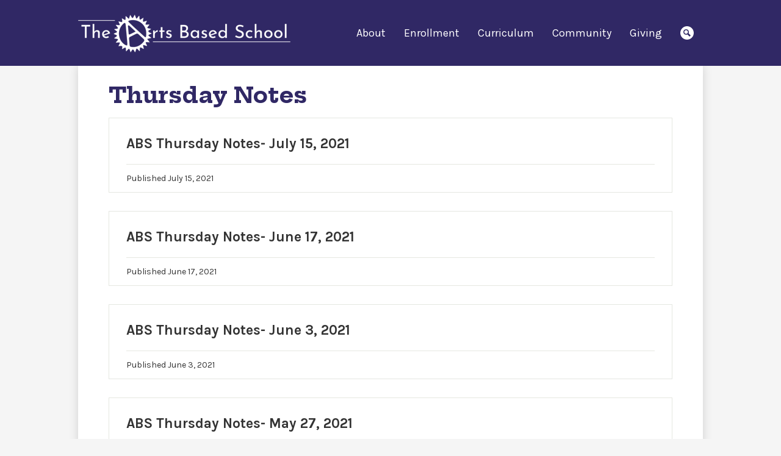

--- FILE ---
content_type: text/css
request_url: https://www.artsbasedschool.com/shared/main.css
body_size: 8574
content:
@import url("https://fonts.googleapis.com/css?family=Hepta+Slab:400,700|Karla:400,400i,700,700i&display=swap");
body, body .dark, body .light, body table, body .neutral, body .pale {
  font-family: "Karla", sans-serif;
  font-size: 100%;
}

html {
  height: 100%;
}

body {
  display: -webkit-box;
  display: -webkit-flex;
  display: -ms-flexbox;
  display: flex;
  -webkit-box-direction: normal;
  -webkit-box-orient: vertical;
  -webkit-flex-direction: column;
  -ms-flex-direction: column;
  flex-direction: column;
  height: 100%;
  margin: 0;
}

.site-header,
.site-footer {
  -webkit-box-flex: none;
  -webkit-flex: none;
  -ms-flex: none;
  flex: none;
  z-index: 9;
}

.site-content {
  -webkit-box-flex: 1;
  -webkit-flex: 1 0 auto;
  -ms-flex: 1 0 auto;
  flex: 1 0 auto;
}

.site-content:focus {
  outline: none;
}

body {
  min-width: 320px;
  background-color: white;
  color: black;
}

.site-header {
  display: -webkit-box;
  display: -webkit-flex;
  display: -ms-flexbox;
  display: flex;
  -webkit-box-direction: normal;
  -webkit-box-orient: vertical;
  -webkit-flex-direction: column;
  -ms-flex-direction: column;
  flex-direction: column;
  -webkit-box-align: center;
  -ms-flex-align: center;
  -webkit-align-items: center;
  align-items: center;
  position: relative;
  z-index: 99;
}

.site-header .header-main-inner {
  box-sizing: border-box;
  margin-left: auto;
  margin-right: auto;
  width: 100%;
  max-width: 1024px;
  display: -webkit-box;
  display: -webkit-flex;
  display: -ms-flexbox;
  display: flex;
  -webkit-box-direction: normal;
  -webkit-box-orient: vertical;
  -webkit-flex-direction: column;
  -ms-flex-direction: column;
  flex-direction: column;
  -webkit-box-align: center;
  -ms-flex-align: center;
  -webkit-align-items: center;
  align-items: center;
  position: relative;
}

.site-header .skip-to-content-link {
  position: absolute;
  width: 1px;
  height: 1px;
  margin: -1px;
  padding: 0;
  border: 0;
  overflow: hidden;
  clip: rect(0 0 0 0);
}

.site-header .skip-to-content-link:focus {
  position: absolute;
  top: 0;
  left: 0;
  width: auto;
  height: auto;
  clip: auto;
}

.site-header .topbar {
  -webkit-box-ordinal-group: 0;
  -webkit-order: -1;
  -ms-flex-order: -1;
  order: -1;
  width: 100%;
}

.site-header .topbar-inner {
  box-sizing: border-box;
  margin-left: auto;
  margin-right: auto;
  width: 100%;
  max-width: 1024px;
  display: -webkit-box;
  display: -webkit-flex;
  display: -ms-flexbox;
  display: flex;
  -ms-flex-pack: distribute;
  -webkit-justify-content: space-around;
  justify-content: space-around;
  -webkit-box-align: center;
  -ms-flex-align: center;
  -webkit-align-items: center;
  align-items: center;
  -webkit-flex-wrap: wrap;
  -ms-flex-wrap: wrap;
  flex-wrap: wrap;
}

.site-header .topbar-inner > * {
  margin-top: 5px;
  margin-bottom: 5px;
}

.site-header .header-secondary-nav .section-title {
  margin-top: 0;
  margin-bottom: 15px;
  font-weight: 400;
  font-size: 1.5rem;
}

.site-header .header-secondary-nav .links-list {
  margin: 0;
  padding: 0;
  list-style: none;
  display: -webkit-box;
  display: -webkit-flex;
  display: -ms-flexbox;
  display: flex;
  -webkit-box-pack: center;
  -ms-flex-pack: center;
  -webkit-justify-content: center;
  justify-content: center;
  -webkit-box-align: center;
  -ms-flex-align: center;
  -webkit-align-items: center;
  align-items: center;
  -webkit-flex-wrap: wrap;
  -ms-flex-wrap: wrap;
  flex-wrap: wrap;
}

.site-header .header-secondary-nav .link-item {
  padding: 0 8px;
}

.site-header .header-secondary-nav .link-item a {
  text-decoration: none;
}

.site-header .header-secondary-nav .link-item a:hover, .site-header .header-secondary-nav .link-item a:focus {
  text-decoration: underline;
}

.site-header .header-logo.logo-replacement a {
  background-repeat: no-repeat;
  background-position: center center;
  background-size: contain;
  display: block;
  overflow: hidden;
  height: 71px;
  width: 348px;
  max-width: 100%;
  white-space: nowrap;
  text-indent: 200%;
  font-size: .1rem;
  color: transparent;
  background-position: center center;
  background-repeat: no-repeat;
  background-image: url("/pics/header_logo.png");
}

.site-header .header-logo:not(.logo-replacement) a:before {
  content: "";
  display: block;
  -webkit-box-flex: none;
  -webkit-flex: none;
  -ms-flex: none;
  flex: none;
  background-repeat: no-repeat;
  background-position: center center;
  background-size: contain;
  width: 348px;
  height: 71px;
  margin-bottom: 15px;
  background-image: url("/pics/header_logo.png");
}

.site-header .header-title a {
  display: -webkit-inline-box;
  display: -webkit-inline-flex;
  display: -ms-inline-flexbox;
  display: inline-flex;
  -webkit-box-direction: normal;
  -webkit-box-orient: vertical;
  -webkit-flex-direction: column;
  -ms-flex-direction: column;
  flex-direction: column;
  -webkit-box-pack: center;
  -ms-flex-pack: center;
  -webkit-justify-content: center;
  justify-content: center;
  -webkit-box-align: center;
  -ms-flex-align: center;
  -webkit-align-items: center;
  align-items: center;
  max-width: 100%;
  text-decoration: none;
}

.site-header .header-title a .school-name-inner {
  max-width: 100%;
}

.site-header .marquee {
  white-space: nowrap;
  overflow: hidden;
  box-sizing: border-box;
}

.site-header .marquee .marquee-inner {
  display: inline-block;
  padding-left: 100%;
}

.site-header .marquee .marquee-inner:hover {
  animation-play-state: paused;
}

.site-header .marquee.marquee-speed-18 .marquee-inner {
  animation: marquee 15s linear infinite;
}

.site-header .marquee.marquee-speed-35 .marquee-inner {
  animation: marquee 30s linear infinite;
}

.site-header .marquee.marquee-speed-7 .marquee-inner {
  animation: marquee 7.5s linear infinite;
}

.site-header .marquee .marquee-content {
  float: left;
}

@keyframes marquee {
  0% {
    transform: translate(0, 0);
  }
  100% {
    transform: translate(-100%, 0);
  }
}

.site-header .sitenav.hamburger {
  width: 100%;
}

.site-header .sitenav.hamburger .nav-mobile-toggle {
  position: absolute;
  display: block;
  overflow: hidden;
  font-size: 0;
  border: none;
  background-color: transparent;
  cursor: pointer;
}

.site-header .sitenav.hamburger .nav-mobile-toggle .nav-mobile-toggle-inner {
  position: absolute;
  display: block;
  transition: .25s;
}

.site-header .sitenav.hamburger .nav-mobile-toggle:before, .site-header .sitenav.hamburger .nav-mobile-toggle:after {
  content: "";
  display: block;
  position: absolute;
  transition: .25s;
}

.site-header .sitenav.hamburger .nav-mobile-toggle.animated.open .nav-mobile-toggle-inner {
  transform: scaleX(0);
}

.site-header .sitenav.hamburger .nav-mobile-toggle.animated.open:before {
  transform: rotate(45deg);
}

.site-header .sitenav.hamburger .nav-mobile-toggle.animated.open:after {
  transform: rotate(-45deg);
}

.site-header .sitenav.hamburger .nav-menu {
  position: absolute;
  z-index: 99;
  width: 100%;
  overflow: hidden;
  max-height: 0;
  transition: max-height 0.8s;
}

.site-header .sitenav.hamburger.open .nav-menu {
  max-height: 2000px;
}

.site-header .sitenav.hamburger .nav-menu,
.site-header .sitenav.hamburger .sub-nav-group {
  margin: 0;
  padding: 0;
  list-style: none;
}

.site-header .sitenav.hamburger .nav-menu a,
.site-header .sitenav.hamburger .sub-nav-group a {
  display: -webkit-box;
  display: -webkit-flex;
  display: -ms-flexbox;
  display: flex;
  -webkit-box-align: center;
  -ms-flex-align: center;
  -webkit-align-items: center;
  align-items: center;
  padding: .5em;
  text-decoration: none;
}

.site-header .sitenav.hamburger .sub-nav {
  display: none;
}

.site-header .sitenav.hamburger .sub-nav a {
  padding-left: 1.5em;
}

.site-header .sitenav.hamburger .sub-nav.open {
  display: block;
}

.site-header .sitenav.hamburger .sub-nav .flyout-group {
  margin: 0;
  padding: 0;
  list-style: none;
}

.site-header .sitenav.hamburger .sub-nav .flyout-group a {
  padding-left: 2.5em;
}

.site-header .sitenav.column {
  width: 100%;
}

.site-header .sitenav.column .nav-mobile-toggle {
  position: absolute;
  display: block;
  overflow: hidden;
  font-size: 0;
  border: none;
  background-color: transparent;
  cursor: pointer;
}

.site-header .sitenav.column .nav-mobile-toggle .nav-mobile-toggle-inner {
  position: absolute;
  display: block;
  transition: .25s;
}

.site-header .sitenav.column .nav-mobile-toggle:before, .site-header .sitenav.column .nav-mobile-toggle:after {
  content: "";
  display: block;
  position: absolute;
  transition: .25s;
}

.site-header .sitenav.column .nav-mobile-toggle.animated.open .nav-mobile-toggle-inner {
  transform: scaleX(0);
}

.site-header .sitenav.column .nav-mobile-toggle.animated.open:before {
  transform: rotate(45deg);
}

.site-header .sitenav.column .nav-mobile-toggle.animated.open:after {
  transform: rotate(-45deg);
}

.site-header .sitenav.column .nav-menu {
  position: absolute;
  z-index: 99;
  width: 100%;
  overflow: hidden;
  max-height: 0;
  transition: max-height 0.8s;
}

.site-header .sitenav.column.open .nav-menu {
  max-height: 2000px;
}

.site-header .sitenav.column .nav-menu,
.site-header .sitenav.column .sub-nav-group {
  margin: 0;
  padding: 0;
  list-style: none;
}

.site-header .sitenav.column .nav-menu a,
.site-header .sitenav.column .sub-nav-group a {
  display: -webkit-box;
  display: -webkit-flex;
  display: -ms-flexbox;
  display: flex;
  -webkit-box-align: center;
  -ms-flex-align: center;
  -webkit-align-items: center;
  align-items: center;
  padding: .5em;
  text-decoration: none;
}

.site-header .sitenav.column .sub-nav {
  display: none;
}

.site-header .sitenav.column .sub-nav a {
  padding-left: 1.5em;
}

.site-header .sitenav.column .sub-nav.open {
  display: block;
}

.site-header .sitenav.column .sub-nav .flyout-group {
  margin: 0;
  padding: 0;
  list-style: none;
}

.site-header .sitenav.column .sub-nav .flyout-group a {
  padding-left: 2.5em;
}

@media screen and (min-width: 1024px) {
  .site-header .sitenav.column {
    position: static;
    max-height: none;
    overflow: visible;
  }
  .site-header .sitenav.column .nav-mobile-toggle {
    display: none;
  }
  .site-header .sitenav.column .nav-menu {
    display: -webkit-box;
    display: -webkit-flex;
    display: -ms-flexbox;
    display: flex;
    box-sizing: border-box;
    margin-left: auto;
    margin-right: auto;
    width: 100%;
    max-width: 1024px;
    position: relative;
  }
  .site-header .sitenav.column .sub-nav a {
    padding: .5em;
  }
}

.site-header .sitenav.column .nav-item {
  position: relative;
}

@media screen and (min-width: 1024px) {
  .site-header .sitenav.column {
    position: relative;
  }
  .site-header .sitenav.column .nav-menu {
    position: relative;
  }
  .site-header .sitenav.column .sub-nav-group {
    display: -webkit-box;
    display: -webkit-flex;
    display: -ms-flexbox;
    display: flex;
    -webkit-flex-wrap: wrap;
    -ms-flex-wrap: wrap;
    flex-wrap: wrap;
    width: 12.5em;
  }
  .site-header .sitenav.column .sub-nav {
    position: absolute;
  }
  .site-header .sitenav.column .sub-nav a {
    width: 11.5em;
  }
  .site-header .sitenav.column .sub-nav .flyout-group a {
    width: 10.5em;
    padding-left: 1.5em;
  }
}

.site-header .sitenav.megamenu {
  width: 100%;
}

.site-header .sitenav.megamenu .nav-mobile-toggle {
  position: absolute;
  display: block;
  overflow: hidden;
  font-size: 0;
  border: none;
  background-color: transparent;
  cursor: pointer;
}

.site-header .sitenav.megamenu .nav-mobile-toggle .nav-mobile-toggle-inner {
  position: absolute;
  display: block;
  transition: .25s;
}

.site-header .sitenav.megamenu .nav-mobile-toggle:before, .site-header .sitenav.megamenu .nav-mobile-toggle:after {
  content: "";
  display: block;
  position: absolute;
  transition: .25s;
}

.site-header .sitenav.megamenu .nav-mobile-toggle.animated.open .nav-mobile-toggle-inner {
  transform: scaleX(0);
}

.site-header .sitenav.megamenu .nav-mobile-toggle.animated.open:before {
  transform: rotate(45deg);
}

.site-header .sitenav.megamenu .nav-mobile-toggle.animated.open:after {
  transform: rotate(-45deg);
}

.site-header .sitenav.megamenu .nav-menu {
  position: absolute;
  z-index: 99;
  width: 100%;
  overflow: hidden;
  max-height: 0;
  transition: max-height 0.8s;
}

.site-header .sitenav.megamenu.open .nav-menu {
  max-height: 2000px;
}

.site-header .sitenav.megamenu .nav-menu,
.site-header .sitenav.megamenu .sub-nav-group {
  margin: 0;
  padding: 0;
  list-style: none;
}

.site-header .sitenav.megamenu .nav-menu a,
.site-header .sitenav.megamenu .sub-nav-group a {
  display: -webkit-box;
  display: -webkit-flex;
  display: -ms-flexbox;
  display: flex;
  -webkit-box-align: center;
  -ms-flex-align: center;
  -webkit-align-items: center;
  align-items: center;
  padding: .5em;
  text-decoration: none;
}

.site-header .sitenav.megamenu .sub-nav {
  display: none;
}

.site-header .sitenav.megamenu .sub-nav a {
  padding-left: 1.5em;
}

.site-header .sitenav.megamenu .sub-nav.open {
  display: block;
}

.site-header .sitenav.megamenu .sub-nav .flyout-group {
  margin: 0;
  padding: 0;
  list-style: none;
}

.site-header .sitenav.megamenu .sub-nav .flyout-group a {
  padding-left: 2.5em;
}

@media screen and (min-width: 1024px) {
  .site-header .sitenav.megamenu {
    position: static;
    max-height: none;
    overflow: visible;
  }
  .site-header .sitenav.megamenu .nav-mobile-toggle {
    display: none;
  }
  .site-header .sitenav.megamenu .nav-menu {
    display: -webkit-box;
    display: -webkit-flex;
    display: -ms-flexbox;
    display: flex;
    box-sizing: border-box;
    margin-left: auto;
    margin-right: auto;
    width: 100%;
    max-width: 1024px;
    position: relative;
  }
  .site-header .sitenav.megamenu .sub-nav a {
    padding: .5em;
  }
}

@media screen and (min-width: 1024px) {
  .site-header .sitenav.megamenu .sub-nav {
    position: absolute;
    left: 0;
  }
  .site-header .sitenav.megamenu .sub-nav.open {
    display: -webkit-box;
    display: -webkit-flex;
    display: -ms-flexbox;
    display: flex;
    -webkit-box-align: start;
    -ms-flex-align: start;
    -webkit-align-items: flex-start;
    align-items: flex-start;
  }
  .site-header .sitenav.megamenu .sub-nav .sub-nav-group {
    display: -webkit-box;
    display: -webkit-flex;
    display: -ms-flexbox;
    display: flex;
    -webkit-flex-wrap: wrap;
    -ms-flex-wrap: wrap;
    flex-wrap: wrap;
    -webkit-box-flex: none;
    -webkit-flex: none;
    -ms-flex: none;
    flex: none;
  }
  .site-header .sitenav.megamenu .sub-nav .sub-nav-group > li {
    width: 100%;
  }
  .site-header .sitenav.megamenu .sub-nav .sub-nav-group > li a {
    margin: 0 1em;
  }
  .site-header .sitenav.megamenu .sub-nav .mm-extra-content {
    -webkit-box-flex: 1;
    -webkit-flex: 1;
    -ms-flex: 1;
    flex: 1;
  }
  .site-header .sitenav.megamenu .sub-nav .mm-image {
    width: 100%;
  }
}

@media screen and (min-width: 1024px) {
  .site-header .sitenav.megamenu .sub-nav {
    right: 0;
  }
}

@media screen and (max-width: 1023px) {
  .site-header .sitenav.megamenu .mm-extra-content {
    display: none;
  }
}

.site-header .sitenav.megamenu .contact-info {
  -webkit-box-direction: normal;
  -webkit-box-orient: vertical;
  -webkit-flex-direction: column;
  -ms-flex-direction: column;
  flex-direction: column;
  -webkit-box-align: start;
  -ms-flex-align: start;
  -webkit-align-items: flex-start;
  align-items: flex-start;
  margin: 1em;
}

.site-header .sitenav.megamenu .contact-info .header-contact-link {
  display: -webkit-inline-box;
  display: -webkit-inline-flex;
  display: -ms-inline-flexbox;
  display: inline-flex;
  padding: 0;
}

.site-header .sitenav.megamenu .map-container {
  position: relative;
  display: block;
  margin: 1em;
  min-height: 250px;
}

.site-header .sitenav.megamenu .map-container iframe {
  position: absolute;
  top: 0;
  left: 0;
  width: 100%;
  height: 100%;
}

@media screen and (min-width: 1024px) {
  .site-header .sitenav.megamenu .contact-info {
    margin: 0 0 0 1em;
    padding: .5em;
    width: 40% !important;
  }
  .site-header .sitenav.megamenu .map-container {
    margin: 0;
  }
}

@media screen and (max-width: 1023px) {
  .site-header .sitenav .icon-only svg {
    display: none;
  }
}

@media screen and (min-width: 1024px) {
  .site-header .sitenav .icon-only .nav-item-inner {
    display: block;
    width: 24px;
    height: 24px;
    overflow: hidden;
  }
  .site-header .sitenav .icon-only .nav-item-inner svg {
    display: block;
    width: 24px;
    height: 24px;
    margin: 0;
  }
}

@media screen and (min-width: 1024px) {
  .site-header.fixed-header {
    position: fixed;
    top: 0;
    left: 0;
    width: 100%;
  }
}

.content-pages-banner {
  -webkit-box-flex: none;
  -webkit-flex: none;
  -ms-flex: none;
  flex: none;
  background-repeat: no-repeat;
  background-position: center center;
  background-size: cover;
  width: 100%;
}

@media screen and (max-width: 1023px) {
  .content-pages-banner {
    display: none;
  }
}

.content-pages-banner .caption {
  position: absolute;
  width: 1px;
  height: 1px;
  margin: -1px;
  padding: 0;
  border: 0;
  overflow: hidden;
  clip: rect(0 0 0 0);
}

.index-title {
  position: absolute;
  width: 1px;
  height: 1px;
  margin: -1px;
  padding: 0;
  border: 0;
  overflow: hidden;
  clip: rect(0 0 0 0);
}

#content_main {
  position: relative;
  z-index: 9;
  padding-top: 25px;
  padding-bottom: 25px;
  padding-left: 5%;
  padding-right: 5%;
  min-height: 400px;
  overflow: visible;
  margin-top: 20px;
  margin-bottom: 20px;
  background-color: white;
  box-shadow: rgba(0, 0, 0, 0.15) 0 0 15px;
}

#content_main .pages-left-column-wrapper {
  overflow: hidden;
}

@media screen and (max-width: 1023px) {
  #content_main table {
    display: block;
    overflow-x: auto;
  }
  #content_main .bell-schedule {
    display: table;
  }
  #content_main .pages-column .stack-photo figcaption,
  #content_main .slideshow-wrapper .slide .slide-caption {
    font-size: .85em;
  }
  #content_main .video-list-top #controls2,
  #content_main .video-list-top #controls3 {
    width: auto;
  }
  #content_main #more-videos {
    display: none;
  }
  #content_main #staff_list_public .user-info-wrapper span[id*="staff"] {
    display: block;
  }
  #content_main #staff_list_public .user-info-wrapper .user-position-public {
    display: block;
    margin-left: 0;
    width: 100%;
  }
  #content_main #staff_list_public .user-info-wrapper p {
    display: block;
    float: left;
    width: 100%;
  }
}

@media screen and (max-width: 767px) {
  #content_main .news-list article .column {
    width: 100%;
  }
  #content_main .show-news .attached-images {
    float: none;
    margin: 0 auto 1em;
  }
  #content_main .single-video #big-video,
  #content_main .below-start #big-video {
    width: 100% !important;
  }
  #content_main .video-list .thumb_wrap {
    display: block;
    float: none;
  }
  #content_main .video-list li .description {
    padding-left: 0;
  }
  #content_main .video-list li .video-list-date {
    padding-left: 0;
  }
  #content_main .bell-schedule {
    width: 100%;
  }
  #content_main .pages-column .stack-photo figcaption,
  #content_main .slideshow-wrapper .slide .slide-caption {
    font-size: .7em;
  }
  #content_main .video-list-top .controls,
  #content_main .video-list-top #controls2,
  #content_main .video-list-top #controls3 {
    display: none;
  }
  #content_main #album_thumbnails table img {
    width: 90%;
    height: auto;
    position: relative;
  }
  #content_main #edlio_search_form {
    max-width: 400px;
    width: auto;
  }
  #content_main #edlio_search_form input {
    width: 200px;
  }
  #content_main #contact_form {
    width: 100%;
  }
  #content_main #contact_form table {
    display: table;
    font-size: 12px;
    width: 280px !important;
  }
  #content_main #contact_form #f_name {
    width: 200px !important;
  }
  #content_main #contact_form #f_email {
    width: 200px !important;
  }
  #content_main #contact_form #f_message {
    width: 200px !important;
  }
  #content_main #calendar_wrapper .right-column {
    float: none;
    width: 100%;
  }
  #content_main #calendar_wrapper .right-column #calendar_grid table {
    display: table;
  }
  #content_main .pages-column .page-block-text,
  #content_main .pages-column .page-block-photos {
    width: 100%;
  }
  #content_main .pages-left-column-wrapper {
    margin-left: 0 !important;
    float: none;
  }
  #content_main .pages-left-column-wrapper .pages-left-column {
    margin-left: 0 !important;
  }
  #content_main .pages-right-column {
    float: none;
    width: 100% !important;
    margin: 0 auto;
    display: -webkit-box;
    display: -webkit-flex;
    display: -ms-flexbox;
    display: flex;
    -webkit-box-direction: normal;
    -webkit-box-orient: vertical;
    -webkit-flex-direction: column;
    -ms-flex-direction: column;
    flex-direction: column;
  }
}

.index #content_main {
  width: 100%;
  max-width: 100%;
  padding: 0;
  margin: 0;
}

#content_main .pages-content-wrapper {
  overflow: visible;
}

#content_main img.sub {
  border: none;
}

@media screen and (min-width: 1024px) {
  #content_main {
    box-sizing: border-box;
    margin-left: auto;
    margin-right: auto;
    width: 100%;
    max-width: 1024px;
    padding-left: 50px;
    padding-right: 50px;
  }
}

.index #content_main {
  background-color: transparent;
  box-shadow: none;
}

#content_main .right-column-page-navigation {
  margin-bottom: 1.25em;
}

@media screen and (max-width: 767px) {
  #content_main .right-column-page-navigation {
    margin: 20px auto;
  }
}

#content_main .right-column-page-navigation ul {
  margin: 0;
  padding: 0;
  list-style: none;
  margin: 0;
  padding: 0;
}

#content_main .right-column-page-navigation a {
  text-decoration: none;
  color: inherit;
  display: block;
  font-weight: 400;
  padding: .8em 6% .8em 10%;
  width: 84%;
  margin: 0;
  line-height: auto;
}

#content_main .right-column-page-navigation a:hover, #content_main .right-column-page-navigation a:focus {
  text-decoration: underline;
}

#content_main .right-column-page-navigation a .inner {
  text-decoration: none;
}

#content_main .right-column-page-navigation a .inner:hover, #content_main .right-column-page-navigation a .inner:focus {
  text-decoration: underline;
}

.homepage-row.bg-image,
.footer-row.bg-image {
  background-repeat: no-repeat;
  background-position: center center;
  background-size: cover;
}

.homepage-row *[class$="row-inner"],
.footer-row *[class$="row-inner"] {
  position: relative;
}

.homepage-row *[class$="-column"],
.footer-row *[class$="-column"] {
  -webkit-box-flex: 1;
  -webkit-flex: 1;
  -ms-flex: 1;
  flex: 1;
  max-width: 100%;
}

.homepage-row.convert-small *[class$="row-inner"],
.footer-row.convert-small *[class$="row-inner"] {
  display: -webkit-box;
  display: -webkit-flex;
  display: -ms-flexbox;
  display: flex;
}

@media screen and (min-width: 768px) {
  .homepage-row.convert-mid *[class$="row-inner"],
  .footer-row.convert-mid *[class$="row-inner"] {
    display: -webkit-box;
    display: -webkit-flex;
    display: -ms-flexbox;
    display: flex;
  }
  .homepage-row.convert-mid *[class$="row-inner"] .content-container,
  .footer-row.convert-mid *[class$="row-inner"] .content-container {
    width: 100%;
  }
}

@media screen and (min-width: 1024px) {
  .homepage-row.convert-large *[class$="row-inner"],
  .footer-row.convert-large *[class$="row-inner"] {
    display: -webkit-box;
    display: -webkit-flex;
    display: -ms-flexbox;
    display: flex;
  }
  .homepage-row.convert-large *[class$="row-inner"] .content-container,
  .footer-row.convert-large *[class$="row-inner"] .content-container {
    width: 100%;
  }
}

@media screen and (min-width: 1350px) {
  .homepage-row.convert-max *[class$="row-inner"],
  .footer-row.convert-max *[class$="row-inner"] {
    display: -webkit-box;
    display: -webkit-flex;
    display: -ms-flexbox;
    display: flex;
  }
  .homepage-row.convert-max *[class$="row-inner"] .content-container,
  .footer-row.convert-max *[class$="row-inner"] .content-container {
    width: 100%;
  }
}

@media screen and (min-width: 1024px) {
  .homepage-row.width-constrain-row *[class$="row-inner"],
  .footer-row.width-constrain-row *[class$="row-inner"] {
    box-sizing: border-box;
    margin-left: auto;
    margin-right: auto;
    width: 100%;
    max-width: 1024px;
  }
}

.homepage-row.padded-row,
.footer-row.padded-row {
  padding-left: 10px;
  padding-right: 10px;
}

.content-container {
  padding-top: 25px;
  padding-bottom: 25px;
}

.content-container a {
  text-decoration: none;
}

.content-container a:hover, .content-container a:focus {
  text-decoration: underline;
}

.content-container .section-title {
  margin-top: 0;
  margin-bottom: 25px;
  font-weight: 400;
  font-size: 2rem;
  text-align: center;
}

.content-container .section-title a {
  display: inline-block;
  width: auto;
  margin: 0;
  padding: 0;
  color: inherit;
}

.content-container .item-name a {
  color: inherit;
}

@media screen and (min-width: 768px) {
  .content-container {
    padding-top: 40px;
    padding-bottom: 40px;
  }
  .content-container .section-title {
    margin-bottom: 40px;
    font-size: 3rem;
  }
}

.item-summary {
  box-sizing: border-box;
  max-width: 100%;
  padding-left: 10px;
  padding-right: 10px;
}

@media screen and (min-width: 1024px) {
  .item-summary {
    padding-left: 0;
    padding-right: 0;
  }
}

.read-more-links-group {
  display: -webkit-box;
  display: -webkit-flex;
  display: -ms-flexbox;
  display: flex;
  -webkit-box-pack: center;
  -ms-flex-pack: center;
  -webkit-justify-content: center;
  justify-content: center;
}

.site-footer .footer-inner {
  box-sizing: border-box;
  margin-left: auto;
  margin-right: auto;
  width: 100%;
  max-width: 1024px;
  text-align: center;
}

.site-footer .footer-logo {
  display: -webkit-box;
  display: -webkit-flex;
  display: -ms-flexbox;
  display: flex;
  -webkit-box-direction: normal;
  -webkit-box-orient: vertical;
  -webkit-flex-direction: column;
  -ms-flex-direction: column;
  flex-direction: column;
  -webkit-box-align: center;
  -ms-flex-align: center;
  -webkit-align-items: center;
  align-items: center;
  -webkit-box-flex: none;
  -webkit-flex: none;
  -ms-flex: none;
  flex: none;
  margin-bottom: 15px;
}

.site-footer .footer-logo.logo-replacement {
  background-repeat: no-repeat;
  background-position: center center;
  background-size: contain;
  display: block;
  overflow: hidden;
  height: 87px;
  width: 430px;
  max-width: 100%;
  white-space: nowrap;
  text-indent: 200%;
  font-size: .1rem;
  color: transparent;
  background-position: center center;
  background-repeat: no-repeat;
  background-image: url("/pics/footer_logo.png");
}

.site-footer .footer-logo:not(.logo-replacement):before {
  content: "";
  display: block;
  -webkit-box-flex: none;
  -webkit-flex: none;
  -ms-flex: none;
  flex: none;
  background-repeat: no-repeat;
  background-position: center center;
  background-size: contain;
  width: 430px;
  height: 87px;
  margin-bottom: 15px;
  background-image: url("/pics/footer_logo.png");
}

@media screen and (min-width: 768px) {
  .site-footer .footer-logo:not(.logo-replacement).logo-orientation-horizontal {
    -webkit-box-direction: normal;
    -webkit-box-orient: horizontal;
    -webkit-flex-direction: row;
    -ms-flex-direction: row;
    flex-direction: row;
    -webkit-box-pack: center;
    -ms-flex-pack: center;
    -webkit-justify-content: center;
    justify-content: center;
  }
  .site-footer .footer-logo:not(.logo-replacement).logo-orientation-horizontal:before {
    margin-bottom: 0;
    margin-right: 15px;
  }
}

.site-footer .footer-title {
  font-size: 1.5rem;
}

@media screen and (min-width: 768px) {
  .site-footer .footer-title {
    font-size: 2.25rem;
  }
}

@media screen and (min-width: 1024px) {
  .site-footer .footer-title {
    font-size: 3rem;
  }
}

.site-footer .footer-title .school-name-inner {
  max-width: 100%;
}

.site-footer .footer-map-container {
  position: relative;
  height: 200px;
  width: 90%;
}

.site-footer .footer-map-container iframe {
  position: absolute;
  top: 0;
  left: 0;
  width: 100%;
  height: 100%;
}

@media screen and (min-width: 768px) {
  .site-footer .footer-map-container {
    width: 100%;
  }
}

.site-footer .footer-address {
  display: -webkit-box;
  display: -webkit-flex;
  display: -ms-flexbox;
  display: flex;
  -webkit-box-direction: normal;
  -webkit-box-orient: vertical;
  -webkit-flex-direction: column;
  -ms-flex-direction: column;
  flex-direction: column;
  -ms-flex-pack: distribute;
  -webkit-justify-content: space-around;
  justify-content: space-around;
  -webkit-box-align: center;
  -ms-flex-align: center;
  -webkit-align-items: center;
  align-items: center;
  -webkit-flex-wrap: wrap;
  -ms-flex-wrap: wrap;
  flex-wrap: wrap;
  margin-bottom: 15px;
  text-align: center;
}

.site-footer .footer-address .footer-info-block {
  max-width: 100%;
}

.site-footer .footer-address a {
  color: inherit;
}

.site-footer .footer-address svg {
  width: 12px;
  height: 12px;
  margin-right: 5px;
}

.site-footer .footer-secondary-nav {
  margin-bottom: 15px;
}

.site-footer .footer-secondary-nav .section-title {
  margin-top: 0;
  margin-bottom: 15px;
  font-weight: 400;
  font-size: 1.5rem;
}

.site-footer .footer-secondary-nav .links-list {
  margin: 0;
  padding: 0;
  list-style: none;
  display: -webkit-box;
  display: -webkit-flex;
  display: -ms-flexbox;
  display: flex;
  -webkit-box-pack: center;
  -ms-flex-pack: center;
  -webkit-justify-content: center;
  justify-content: center;
  -webkit-box-align: center;
  -ms-flex-align: center;
  -webkit-align-items: center;
  align-items: center;
  -webkit-flex-wrap: wrap;
  -ms-flex-wrap: wrap;
  flex-wrap: wrap;
}

.site-footer .footer-secondary-nav .link-item {
  padding: 0 8px;
}

.site-footer .footer-secondary-nav .link-item a {
  text-decoration: none;
}

.site-footer .footer-secondary-nav .link-item a:hover, .site-footer .footer-secondary-nav .link-item a:focus {
  text-decoration: underline;
}

.site-footer .powered-by-edlio-logo.edlio-logo-horiz {
  display: block;
  width: 140px;
  height: 20px;
  overflow: hidden;
}

.site-footer .powered-by-edlio-logo.edlio-logo-horiz svg {
  display: block;
  width: 140px;
  height: 20px;
  margin: 0;
}

.site-footer .powered-by-edlio-logo.edlio-logo-stacked {
  display: block;
  width: 80px;
  height: 30px;
  overflow: hidden;
}

.site-footer .powered-by-edlio-logo.edlio-logo-stacked svg {
  display: block;
  width: 80px;
  height: 30px;
  margin: 0;
}

.site-footer .scholantis-logo {
  display: block;
  width: 160px;
  height: 35px;
  overflow: hidden;
}

.site-footer .scholantis-logo svg {
  display: block;
  width: 160px;
  height: 35px;
  margin: 0;
}

.site-footer .footer-bottom-inner {
  box-sizing: border-box;
  margin-left: auto;
  margin-right: auto;
  width: 100%;
  max-width: 1024px;
  display: -webkit-box;
  display: -webkit-flex;
  display: -ms-flexbox;
  display: flex;
  -ms-flex-pack: distribute;
  -webkit-justify-content: space-around;
  justify-content: space-around;
  -webkit-box-align: center;
  -ms-flex-align: center;
  -webkit-align-items: center;
  align-items: center;
  -webkit-flex-wrap: wrap;
  -ms-flex-wrap: wrap;
  flex-wrap: wrap;
}

.site-footer .footer-bottom-inner > * {
  margin-top: 5px;
  margin-bottom: 5px;
}

.site-search-field {
  display: -webkit-inline-box;
  display: -webkit-inline-flex;
  display: -ms-inline-flexbox;
  display: inline-flex;
  height: 18px;
}

.site-search-field .site-search-field-input {
  margin: 0;
  border: none;
  vertical-align: top;
  background: transparent;
  -webkit-appearance: none;
  box-sizing: content-box;
}

.site-search-field .site-search-button {
  display: block;
  padding: 0;
  margin: 0;
  background: transparent;
  border: none;
  cursor: pointer;
}

.site-search-field .site-search-field-input {
  height: 18px;
  width: 100px;
  padding: 0 10px;
  line-height: 18px;
  color: inherit;
}

.site-search-field .site-search-field-input::-webkit-input-placeholder {
  color: inherit;
}

.site-search-field .site-search-field-input::-webkit-search-decoration {
  -webkit-appearance: none;
}

.site-search-field .site-search-button svg {
  width: 12px;
  height: 12px;
  padding: 3px;
  fill: black;
}

#mobile_nav {
  display: -webkit-box;
  display: -webkit-flex;
  display: -ms-flexbox;
  display: flex;
  -ms-flex-pack: distribute;
  -webkit-justify-content: space-around;
  justify-content: space-around;
  position: fixed;
  z-index: 999;
  bottom: 0;
  left: 0;
  width: 100%;
  height: 64px;
}

#mobile_nav a {
  display: -webkit-box;
  display: -webkit-flex;
  display: -ms-flexbox;
  display: flex;
  -webkit-box-direction: normal;
  -webkit-box-orient: vertical;
  -webkit-flex-direction: column;
  -ms-flex-direction: column;
  flex-direction: column;
  -webkit-box-pack: center;
  -ms-flex-pack: center;
  -webkit-justify-content: center;
  justify-content: center;
  -webkit-box-align: center;
  -ms-flex-align: center;
  -webkit-align-items: center;
  align-items: center;
  font-size: .75em;
  text-decoration: none;
}

#mobile_nav a svg {
  width: 28px;
  height: 28px;
  margin-bottom: 5px;
}

@media screen and (min-width: 768px) {
  #mobile_nav {
    display: none;
  }
}

@media screen and (max-width: 767px) {
  #footer_main {
    padding-bottom: 64px;
  }
}

.edlio-login-link {
  display: -webkit-inline-box;
  display: -webkit-inline-flex;
  display: -ms-inline-flexbox;
  display: inline-flex;
  text-decoration: none;
}

.edlio-login-link .edlio-logo {
  display: block;
  width: 30px;
  height: 20px;
  overflow: hidden;
  padding-right: 4px;
  margin-right: 4px;
  border-right: 2px solid transparent;
}

.edlio-login-link .edlio-logo svg {
  display: block;
  width: 30px;
  height: 20px;
  margin: 0;
}

.slick-container {
  position: relative;
  display: block;
  box-sizing: border-box;
  -webkit-touch-callout: none;
  -webkit-user-select: none;
  -khtml-user-select: none;
  -moz-user-select: none;
  -ms-user-select: none;
  user-select: none;
  -ms-touch-action: pan-y;
  touch-action: pan-y;
  -webkit-tap-highlight-color: transparent;
}

.slick-container .slick-arrow:before {
  border-color: black;
}

.slick-container .slick-arrow:before {
  content: "";
  display: block;
  position: absolute;
  top: 50%;
  width: 12px;
  height: 12px;
  border-top-style: solid;
  border-top-width: 2px;
}

.slick-container .slick-arrow.slick-prev:before {
  transform: rotate(-45deg) translateZ(1px) translateX(-4px) translateY(-4px);
  transform-origin: top left;
  border-left-style: solid;
  border-left-width: 2px;
  left: 50%;
}

.slick-container .slick-arrow.slick-next:before {
  transform: rotate(45deg) translateZ(1px) translateX(4px) translateY(-4px);
  transform-origin: top right;
  border-right-style: solid;
  border-right-width: 2px;
  right: 50%;
}

.slick-container .slick-list {
  width: calc(100% - 25px*2);
  margin: 0 25px;
}

.slick-container .slick-arrow {
  width: 20px;
  height: 30px;
  top: calc(50% - 30px/2);
}

.slick-container .slick-dots li button:before {
  color: #71c4d4;
}

.slick-container .slick-dots.number-dots li button {
  background: #71c4d4;
}

.slick-container .slick-dots.number-dots li.slick-active button {
  color: #71c4d4;
}

.slick-container .slick-dots li.slick-active button:before {
  color: #302865;
}

.slick-container .slick-dots.number-dots li button {
  color: #302865;
}

.slick-container .slick-dots.number-dots li.slick-active button {
  background: #302865;
}

.slick-container .slick-slider {
  position: relative;
}

.slick-container .slick-list {
  position: relative;
  overflow: hidden;
  display: block;
  padding: 0;
}

.slick-container .slick-list:focus {
  outline: none;
}

.slick-container .slick-list.dragging {
  cursor: pointer;
  cursor: hand;
}

.slick-container .slick-slider .slick-track,
.slick-container .slick-slider .slick-list {
  -webkit-transform: translate3d(0, 0, 0);
  -moz-transform: translate3d(0, 0, 0);
  -ms-transform: translate3d(0, 0, 0);
  -o-transform: translate3d(0, 0, 0);
  transform: translate3d(0, 0, 0);
}

.slick-container .slick-track {
  position: relative;
  left: 0;
  top: 0;
  display: block;
  margin: 0 auto;
}

.slick-container .slick-track:before, .slick-container .slick-track:after {
  content: "";
  display: table;
}

.slick-container .slick-track:after {
  clear: both;
}

.slick-loading .slick-container .slick-track {
  visibility: hidden;
}

.slick-container .slick-slide {
  position: relative;
  float: left;
  height: 100%;
  min-height: 1px;
}

[dir="rtl"] .slick-container .slick-slide {
  float: right;
}

.slick-container .slick-slide img {
  display: block;
}

.slick-container .slick-slide.slick-loading img {
  display: none;
}

.slick-container .slick-slide.dragging img {
  pointer-events: none;
}

.slick-initialized .slick-container .slick-slide {
  display: block;
}

.slick-loading .slick-container .slick-slide {
  visibility: hidden;
}

.slick-vertical .slick-container .slick-slide {
  display: block;
  height: auto;
  border: 1px solid transparent;
}

.slick-container .slick-arrow {
  background-repeat: no-repeat;
  background-position: center center;
  background-size: contain;
  display: block;
  overflow: hidden;
  max-width: 100%;
  white-space: nowrap;
  text-indent: 200%;
  font-size: .1rem;
  color: transparent;
  background-position: center center;
  background-repeat: no-repeat;
  position: absolute;
  z-index: 9999;
  border: none;
  background-color: transparent;
}

.slick-container .slick-arrow:hover {
  cursor: pointer;
}

.slick-container .slick-arrow.slick-prev {
  left: 0;
}

.slick-container .slick-arrow.slick-next {
  right: 0;
}

.slick-container .slick-arrow.slick-hidden {
  display: none;
}

.slick-container .slick-hidden {
  position: absolute;
  width: 1px;
  height: 1px;
  margin: -1px;
  padding: 0;
  border: 0;
  overflow: hidden;
  clip: rect(0 0 0 0);
}

.slick-container .slick-dots {
  margin: 0;
  padding: 0;
  list-style: none;
  display: -webkit-box;
  display: -webkit-flex;
  display: -ms-flexbox;
  display: flex;
  -webkit-box-pack: center;
  -ms-flex-pack: center;
  -webkit-justify-content: center;
  justify-content: center;
  -webkit-box-align: center;
  -ms-flex-align: center;
  -webkit-align-items: center;
  align-items: center;
  -webkit-flex-wrap: wrap;
  -ms-flex-wrap: wrap;
  flex-wrap: wrap;
  z-index: 9999;
  text-align: center;
}

.slick-container .slick-dots li {
  position: relative;
  display: inline-block;
  height: 20px;
  width: 20px;
  cursor: pointer;
}

.slick-container .slick-dots li button {
  display: block;
  height: 20px;
  width: 20px;
  padding: 5px;
  outline-width: none;
  font-size: 0px;
  line-height: 0px;
  color: transparent;
  border: 0;
  cursor: pointer;
  background: none transparent;
}

.slick-container .slick-dots li button:hover, .slick-container .slick-dots li button:focus {
  outline-width: 5px;
}

.slick-container .slick-dots li button:before {
  content: "\2022";
  position: absolute;
  top: 0;
  left: 0;
  width: 20px;
  height: 20px;
  line-height: 20px;
  font-size: 2rem;
  text-align: center;
}

.slick-container .slick-dots.number-dots li button {
  font-size: .75em;
}

.slick-container .slick-dots.number-dots li button:before {
  display: none;
}

@media screen and (min-width: 768px) {
  .slick-container .slick-dots li {
    margin: .5em;
  }
}

.hidden {
  position: absolute;
  width: 1px;
  height: 1px;
  margin: -1px;
  padding: 0;
  border: 0;
  overflow: hidden;
  clip: rect(0 0 0 0);
}

.site-header2a .header-title {
  -webkit-box-flex: none;
  -webkit-flex: none;
  -ms-flex: none;
  flex: none;
  margin: 0;
}

.site-header2a .header-title a {
  text-align: center;
  font-size: 1rem;
}

@media screen and (min-width: 768px) {
  .site-header2a .header-title a {
    font-size: 1.5rem;
  }
}

@media screen and (min-width: 1024px) {
  .site-header2a .header-title a {
    font-size: 2rem;
  }
}

@media screen and (min-width: 768px) {
  .site-header2a .header-title a {
    -webkit-box-direction: normal;
    -webkit-box-orient: horizontal;
    -webkit-flex-direction: row;
    -ms-flex-direction: row;
    flex-direction: row;
  }
  .site-header2a .header-title.header-logo:not(.logo-replacement) a:before {
    margin-bottom: 0;
    margin-right: 15px;
  }
}

@media screen and (min-width: 1024px) {
  .site-header2a .header-main-inner {
    -webkit-box-direction: normal;
    -webkit-box-orient: horizontal;
    -webkit-flex-direction: row;
    -ms-flex-direction: row;
    flex-direction: row;
  }
  .site-header2a .header-title {
    z-index: 99;
    max-width: 40%;
  }
}

.shuffle1-container {
  position: relative;
  z-index: 1;
  width: 100%;
}

.shuffle1-container.content-container {
  padding: 0;
}

.shuffle1-container .shuffle-main {
  z-index: 1;
  width: 100%;
}

.shuffle1-container .shuffle-main .slick-list {
  margin: 0;
  height: 100%;
  width: 100%;
}

.shuffle1-container .shuffle-main .slick-track {
  height: 100%;
}

.shuffle1-container .shuffle-main .shuffle-slide {
  position: relative;
  margin: 0;
}

.shuffle1-container .shuffle-main .shuffle-caption {
  position: absolute;
  left: 0;
  right: 0;
  padding: .5em;
  background-color: rgba(0, 0, 0, 0.5);
  color: white;
}

@media screen and (max-width: 767px) {
  .shuffle1-container .shuffle-main .shuffle-caption {
    display: none;
  }
}

.shuffle1-container .shuffle-main .shuffle-caption a {
  color: inherit;
}

.shuffle1-container .shuffle-main .shuffle-caption.caption-position-top {
  top: 0;
}

.shuffle1-container .shuffle-main .shuffle-caption.caption-position-bottom {
  bottom: 0;
}

.shuffle1-container .shuffle-main.navshuffle-position-top .shuffle-caption.caption-position-top {
  top: calc(54px + 1em);
}

.shuffle1-container .shuffle-main.navshuffle-position-bottom .shuffle-caption.caption-position-bottom {
  bottom: calc(54px + 1em);
}

.shuffle1-container .slick-dots {
  position: absolute;
  z-index: 9999;
}

@media screen and (max-width: 767px) {
  .shuffle1-container .slick-dots {
    display: none;
  }
}

.shuffle1-container .slick-dots.slick-dots-bottom, .shuffle1-container .slick-dots.slick-dots-top {
  left: 0;
  width: 100%;
}

.shuffle1-container .slick-dots.slick-dots-bottom {
  bottom: 0;
}

.shuffle1-container .slick-dots.slick-dots-top {
  top: 0;
}

.shuffle1-container .slick-dots.slick-dots-left, .shuffle1-container .slick-dots.slick-dots-right {
  -webkit-box-direction: normal;
  -webkit-box-orient: vertical;
  -webkit-flex-direction: column;
  -ms-flex-direction: column;
  flex-direction: column;
  top: 0;
  height: 100%;
}

.shuffle1-container .slick-dots.slick-dots-left {
  left: 0;
}

.shuffle1-container .slick-dots.slick-dots-right {
  right: 0;
}

.shuffle1-container .shuffle-image {
  width: 100%;
}

.shuffle1-container .shuffle-navigation {
  position: absolute;
  z-index: 9;
  background-color: rgba(0, 0, 0, 0.6);
}

@media screen and (max-width: 767px) {
  .shuffle1-container .shuffle-navigation {
    display: none;
  }
}

.shuffle1-container .shuffle-navigation .slick-list {
  margin: 0;
  padding: 0;
  bottom: 0;
}

.shuffle1-container .shuffle-navigation .slick-track {
  height: 100%;
}

.shuffle1-container .shuffle-navigation .shuffle-slide {
  position: relative;
  display: block;
  height: 50px;
  margin: .5em;
  overflow: hidden;
  border: 2px solid transparent;
}

.shuffle1-container .shuffle-navigation .shuffle-slide.slick-current {
  border-color: black;
}

.shuffle1-container .shuffle-navigation.navigation-position-bottom, .shuffle1-container .shuffle-navigation.navigation-position-top {
  left: 0;
  width: 100%;
}

.shuffle1-container .shuffle-navigation.navigation-position-bottom {
  bottom: 0;
}

.shuffle1-container .shuffle-navigation.navigation-position-top {
  top: 0;
}

.shuffle1-container .error-message {
  padding-top: 1em;
  padding-bottom: 1em;
  text-align: center;
  font-weight: 700;
  font-size: 2rem;
  background: white;
}

@media screen and (min-width: 1024px) {
  .shuffle1-container .shuffle-caption {
    padding: 1em;
  }
}

.spotlight1-container .item-inner {
  display: -webkit-box;
  display: -webkit-flex;
  display: -ms-flexbox;
  display: flex;
  -webkit-box-direction: normal;
  -webkit-box-orient: vertical;
  -webkit-flex-direction: column;
  -ms-flex-direction: column;
  flex-direction: column;
  -webkit-box-align: center;
  -ms-flex-align: center;
  -webkit-align-items: center;
  align-items: center;
}

.spotlight1-container .spotlight-image-holder {
  -webkit-box-flex: none;
  -webkit-flex: none;
  -ms-flex: none;
  flex: none;
  max-width: 100%;
}

.spotlight1-container .spotlight-image {
  display: block;
  max-width: 100%;
  margin: 0 auto;
}

.spotlight1-container .item-summary.clipped-summary .item-text {
  overflow: hidden;
  max-height: 6.25em;
  line-height: 1.25em;
}

.spotlight1-container .item-text {
  margin-bottom: 20px;
}

.spotlight1-container.content-size-medium .item-text {
  font-size: 1.125rem;
}

.spotlight1-container.content-size-large .item-text {
  font-size: 1.5rem;
}

.spotlight1-container.thumbnail-orientation-vertical .item-inner {
  text-align: center;
}

@media screen and (min-width: 768px) {
  .spotlight1-container.thumbnail-orientation-horizontal .item-inner {
    -webkit-box-direction: normal;
    -webkit-box-orient: horizontal;
    -webkit-flex-direction: row;
    -ms-flex-direction: row;
    flex-direction: row;
    -webkit-box-align: start;
    -ms-flex-align: start;
    -webkit-align-items: flex-start;
    align-items: flex-start;
  }
  .spotlight1-container.thumbnail-orientation-horizontal .spotlight-image-holder {
    max-width: 250px;
    margin-right: 15px;
  }
}

.quicklinks-container .items-list {
  display: -webkit-box;
  display: -webkit-flex;
  display: -ms-flexbox;
  display: flex;
  -ms-flex-pack: distribute;
  -webkit-justify-content: space-around;
  justify-content: space-around;
  -webkit-flex-wrap: wrap;
  -ms-flex-wrap: wrap;
  flex-wrap: wrap;
  margin: 0;
  padding: 0;
  list-style: none;
}

.quicklinks-container .qlink-inner {
  display: -webkit-box;
  display: -webkit-flex;
  display: -ms-flexbox;
  display: flex;
  -webkit-box-align: center;
  -ms-flex-align: center;
  -webkit-align-items: center;
  align-items: center;
}

.quicklinks-container .qlink-item a {
  display: block;
}

.quicklinks-container .qlink-item svg {
  -webkit-box-flex: none;
  -webkit-flex: none;
  -ms-flex: none;
  flex: none;
  width: 50px;
  height: 50px;
}

.quicklinks-container .qlink-text {
  max-width: 100%;
  font-size: 1.125rem;
}

.quicklinks-container.icon-orientation-vertical {
  text-align: center;
}

.quicklinks-container.icon-orientation-vertical .qlink-inner {
  -webkit-box-direction: normal;
  -webkit-box-orient: vertical;
  -webkit-flex-direction: column;
  -ms-flex-direction: column;
  flex-direction: column;
}

.quicklinks-container.icon-orientation-vertical .qlink-item svg {
  margin-bottom: 24px;
}

.quicklinks-container.icon-orientation-horizontal .qlink-item svg {
  margin-right: 30px;
}

.quicklinks-container.orientation-vertical .items-list {
  -webkit-box-direction: normal;
  -webkit-box-orient: vertical;
  -webkit-flex-direction: column;
  -ms-flex-direction: column;
  flex-direction: column;
}

.news1-container:not(.slick-container) .items-list {
  display: -webkit-box;
  display: -webkit-flex;
  display: -ms-flexbox;
  display: flex;
  -webkit-box-direction: normal;
  -webkit-box-orient: vertical;
  -webkit-flex-direction: column;
  -ms-flex-direction: column;
  flex-direction: column;
}

.news1-container .news-item-image-holder {
  -webkit-box-flex: none;
  -webkit-flex: none;
  -ms-flex: none;
  flex: none;
  max-width: 100%;
}

.news1-container .news-item-image {
  display: block;
  max-width: 100%;
  margin: 0 auto;
}

.news1-container.content-size-small .item {
  margin-bottom: 10px;
}

.news1-container.content-size-small .item-name {
  margin-top: 0;
  margin-bottom: 10px;
  font-size: 1.125rem;
}

.news1-container.content-size-medium .item {
  margin-bottom: 20px;
}

.news1-container.content-size-medium .item-name {
  margin-top: 0;
  margin-bottom: 20px;
  font-size: 1.5rem;
}

.news1-container.content-size-medium .item-text {
  font-size: 1.125rem;
}

.news1-container.content-size-large .item {
  margin-bottom: 30px;
}

.news1-container.content-size-large .item-name {
  margin-top: 0;
  margin-bottom: 30px;
  font-size: 2.25rem;
}

.news1-container.content-size-large .item-text {
  font-size: 1.5rem;
}

.news1-container.thumbnail-orientation-vertical.content-size-small .news-item-image-holder {
  margin-bottom: 10px;
}

.news1-container.thumbnail-orientation-vertical.content-size-medium .news-item-image-holder {
  margin-bottom: 20px;
}

.news1-container.thumbnail-orientation-vertical.content-size-large .news-item-image-holder {
  margin-bottom: 30px;
}

@media screen and (min-width: 768px) {
  .news1-container.thumbnail-orientation-horizontal .item {
    display: -webkit-box;
    display: -webkit-flex;
    display: -ms-flexbox;
    display: flex;
    -webkit-box-align: start;
    -ms-flex-align: start;
    -webkit-align-items: flex-start;
    align-items: flex-start;
  }
  .news1-container.thumbnail-orientation-horizontal .news-item-image-holder {
    max-width: 250px;
    margin-right: 15px;
  }
}

@media screen and (min-width: 1024px) {
  .news1-container.orientation-horizontal .items-list {
    -webkit-box-direction: normal;
    -webkit-box-orient: horizontal;
    -webkit-flex-direction: row;
    -ms-flex-direction: row;
    flex-direction: row;
  }
}

.events1-container .item {
  display: -webkit-box;
  display: -webkit-flex;
  display: -ms-flexbox;
  display: flex;
  -webkit-box-direction: normal;
  -webkit-box-orient: vertical;
  -webkit-flex-direction: column;
  -ms-flex-direction: column;
  flex-direction: column;
  -webkit-box-align: center;
  -ms-flex-align: center;
  -webkit-align-items: center;
  align-items: center;
}

.events1-container .items-list {
  display: -webkit-box;
  display: -webkit-flex;
  display: -ms-flexbox;
  display: flex;
  -webkit-box-direction: normal;
  -webkit-box-orient: vertical;
  -webkit-flex-direction: column;
  -ms-flex-direction: column;
  flex-direction: column;
  -ms-flex-pack: distribute;
  -webkit-justify-content: space-around;
  justify-content: space-around;
}

.events1-container .event-date {
  display: -webkit-box;
  display: -webkit-flex;
  display: -ms-flexbox;
  display: flex;
  -webkit-box-direction: normal;
  -webkit-box-orient: vertical;
  -webkit-flex-direction: column;
  -ms-flex-direction: column;
  flex-direction: column;
  -webkit-box-pack: center;
  -ms-flex-pack: center;
  -webkit-justify-content: center;
  justify-content: center;
  -webkit-box-align: center;
  -ms-flex-align: center;
  -webkit-align-items: center;
  align-items: center;
  -webkit-box-flex: none;
  -webkit-flex: none;
  -ms-flex: none;
  flex: none;
  width: 110px;
  height: 110px;
  margin-bottom: 20px;
  text-transform: uppercase;
}

.events1-container .event-date .event-month {
  font-size: 1.125em;
}

.events1-container .event-date .event-day {
  font-size: 2.25em;
}

.events1-container.content-size-small .item {
  margin-bottom: 10px;
}

.events1-container.content-size-small .item-name {
  margin-top: 0;
  margin-bottom: 10px;
  font-size: 1.125rem;
}

.events1-container.content-size-small .event-date {
  font-size: 1rem;
}

.events1-container.content-size-medium .item {
  margin-bottom: 30px;
}

.events1-container.content-size-medium .item-name {
  margin-top: 0;
  margin-bottom: 20px;
  font-size: 1.5rem;
}

.events1-container.content-size-medium .item-text {
  font-size: 1.125rem;
}

.events1-container.content-size-medium .event-date {
  font-size: 1.125rem;
}

.events1-container.content-size-large .item {
  margin-bottom: 30px;
}

.events1-container.content-size-large .item-name {
  margin-top: 0;
  margin-bottom: 30px;
  font-size: 2.25rem;
}

.events1-container.content-size-large .item-text {
  font-size: 1.5rem;
}

.events1-container.content-size-large .event-date {
  font-size: 1.5rem;
}

.events1-container.date-orientation-vertical .item {
  text-align: center;
}

.events1-container.date-orientation-vertical.content-size-small .event-date {
  margin-bottom: 10px;
}

.events1-container.date-orientation-vertical.content-size-medium .event-date {
  margin-bottom: 20px;
}

.events1-container.date-orientation-vertical.content-size-large .event-date {
  margin-bottom: 30px;
}

@media screen and (min-width: 768px) {
  .events1-container.date-orientation-horizontal .event-date {
    margin-bottom: 0;
    margin-right: 20px;
  }
  .events1-container.date-orientation-horizontal .item {
    -webkit-box-direction: normal;
    -webkit-box-orient: horizontal;
    -webkit-flex-direction: row;
    -ms-flex-direction: row;
    flex-direction: row;
  }
}

@media screen and (min-width: 1024px) {
  .events1-container.orientation-horizontal .items-list {
    -webkit-box-direction: normal;
    -webkit-box-orient: horizontal;
    -webkit-flex-direction: row;
    -ms-flex-direction: row;
    flex-direction: row;
  }
  .events1-container.orientation-horizontal .item {
    -webkit-box-flex: 1;
    -webkit-flex: 1;
    -ms-flex: 1;
    flex: 1;
  }
}

body:not(.index) {
  background-color: whitesmoke;
}

#header_main {
  background-color: #302865;
}

#header_main .header-title {
  padding: 40px 0;
}

#header_main .header-title a {
  max-width: 300px;
}

#header_main .sitenav {
  color: white;
}

#header_main .sitenav .nav-mobile-toggle {
  height: 44px;
  width: 44px;
}

#header_main .sitenav .nav-mobile-toggle .nav-mobile-toggle-inner, #header_main .sitenav .nav-mobile-toggle:before, #header_main .sitenav .nav-mobile-toggle:after {
  left: 8px;
  width: calc(100% - 16px);
  height: 5px;
  background-color: white;
}

#header_main .sitenav .nav-mobile-toggle .nav-mobile-toggle-inner {
  top: calc(50% - 2.5px);
}

#header_main .sitenav .nav-mobile-toggle:before {
  top: 8px;
}

#header_main .sitenav .nav-mobile-toggle:after {
  bottom: 8px;
}

#header_main .sitenav .nav-mobile-toggle.animated.open:before {
  top: calc(50% - 2.5px);
}

#header_main .sitenav .nav-mobile-toggle.animated.open:after {
  bottom: calc(50% - 2.5px);
}

#header_main .sitenav .nav-item > a {
  height: 42px;
  padding: 0 10px;
  font-size: 1.125em;
  font-weight: 700;
  background: #302865;
  color: white;
}

#header_main .sitenav .nav-item > a:focus, #header_main .sitenav .nav-item > a:hover, #header_main .sitenav .nav-item > a.open {
  color: #302865;
  background-color: #71c4d4;
}

#header_main .sitenav .sub-nav a {
  color: white;
  background: #302865;
}

#header_main .sitenav .sub-nav a:focus, #header_main .sitenav .sub-nav a:hover, #header_main .sitenav .sub-nav a.open {
  color: #302865;
  background-color: #71c4d4;
}

@media screen and (min-width: 1024px) {
  #header_main .sitenav.column .nav-menu, #header_main .sitenav.megamenu .nav-menu {
    -webkit-box-pack: end;
    -ms-flex-pack: end;
    -webkit-justify-content: flex-end;
    justify-content: flex-end;
    top: auto;
    max-height: none;
    overflow: visible;
  }
  #header_main .sitenav.column .nav-item > a, #header_main .sitenav.megamenu .nav-item > a {
    text-align: center;
  }
  #header_main .sitenav.column .sub-nav, #header_main .sitenav.megamenu .sub-nav {
    background-color: #302865;
  }
  #header_main .sitenav.column .nav-item:nth-last-child(1) .sub-nav:focus, #header_main .sitenav.column .nav-item:nth-last-child(1) .sub-nav.open {
    left: auto;
    right: 0;
  }
  #header_main .sitenav.megamenu .sub-nav {
    box-sizing: border-box;
    width: 100%;
    max-width: 1024px;
    padding: 20px;
  }
  #header_main .sitenav.megamenu .sub-nav .sub-nav-group {
    width: 65%;
  }
  #header_main .sitenav.megamenu .sub-nav .mm-extra-content {
    width: calc(100% - 65%);
  }
}

#header_main .sitenav .nav-mobile-toggle {
  top: 5px;
  right: 10px;
}

#header_main .sitenav .nav-menu {
  top: 100%;
}

@media screen and (min-width: 1024px) {
  .index #header_main {
    position: absolute;
    top: 0;
    left: 0;
    width: 100%;
    background-color: transparent;
  }
  #header_main .header-main-inner {
    height: 108px;
  }
  #header_main .header-title {
    padding: 0;
  }
  #header_main .header-title a {
    max-width: 100%;
  }
  #header_main .sitenav.nav-group .nav-item > a {
    height: 50px;
    padding: 0 15px;
    color: white;
    background-color: transparent;
    font-weight: 400;
  }
  #header_main .sitenav.nav-group .nav-item > a:hover, #header_main .sitenav.nav-group .nav-item > a:focus, #header_main .sitenav.nav-group .nav-item > a.open {
    background-color: #71c4d4;
    color: #302865;
  }
  #header_main .sitenav.nav-group .icon-only .nav-item-inner {
    display: block;
    width: 22px;
    height: 22px;
    overflow: hidden;
    background-color: white;
    color: #302865;
    border-radius: 100%;
  }
  #header_main .sitenav.nav-group .icon-only .nav-item-inner svg {
    display: block;
    width: 12px;
    height: 12px;
    margin: 5px;
  }
  #header_main .sitenav.nav-group .icon-only .nav-item-inner svg {
    fill: #302865;
  }
  #header_main .sitenav.nav-group .icon-only .nav-item-inner:hover, #header_main .sitenav.nav-group .icon-only .nav-item-inner:focus {
    background-color: #302865;
    color: white;
  }
  #header_main .sitenav.nav-group .icon-only .nav-item-inner:hover svg, #header_main .sitenav.nav-group .icon-only .nav-item-inner:focus svg {
    fill: white;
  }
  #header_main .sitenav.nav-group .icon-only:hover .nav-item-inner, #header_main .sitenav.nav-group .icon-only:focus .nav-item-inner {
    background-color: #302865;
  }
  #header_main .sitenav.nav-group .icon-only:hover .nav-item-inner svg, #header_main .sitenav.nav-group .icon-only:focus .nav-item-inner svg {
    fill: white;
  }
}

.content-container .section-title {
  font-size: 1.6875rem;
  color: #302865;
  font-family: "Hepta Slab", serif;
  font-weight: 700;
  letter-spacing: .193em;
}

@media screen and (min-width: 768px) {
  .content-container .section-title {
    font-size: 1.6875rem;
  }
}

@media screen and (min-width: 1024px) {
  .content-container .section-title {
    font-size: 2.25rem;
  }
}

.content-container .section-title a {
  position: relative;
}

.content-container .section-title a:before {
  content: "";
  display: block;
  position: absolute;
  top: calc(100% + 10px);
  left: 0;
  width: 100%;
  height: 5px;
  background-color: #71c4d4;
  transition: width .3s ease-in-out;
}

.content-container .section-title a:hover, .content-container .section-title a:focus {
  text-decoration: none;
}

.content-container .section-title a:hover:before, .content-container .section-title a:focus:before {
  width: 50%;
}

.content-container .read-more-link {
  padding: 20px 40px;
  font-weight: 700;
  text-transform: uppercase;
  letter-spacing: .18em;
  color: #302865;
  transition: background-color .3s ease-in-out;
}

.content-container .read-more-link:hover, .content-container .read-more-link:focus {
  background-color: #71c4d4;
  color: #302865;
  text-decoration: none;
}

@media screen and (min-width: 1024px) {
  .content-container .section-title {
    text-align: left;
  }
}

@media screen and (min-width: 1024px) {
  #shuffle_row {
    overflow: hidden;
    max-height: 90vh;
  }
}

#shuffle_main {
  background-color: #302865;
}

#shuffle_main .shuffle-image {
  opacity: .2;
}

#spotlight_row {
  background-color: #71c4d4;
  background-image: url(/pics/watermark.png);
  background-position: center top;
  background-repeat: no-repeat;
}

@media screen and (min-width: 1024px) {
  #spotlight_row {
    background-position: calc(100% - 100px) top;
  }
}

#spotlight_container .section-title {
  color: #302865;
}

#spotlight_container .section-title a:before {
  background-color: white;
}

#spotlight_container .item-text {
  color: #3b3b3b;
  max-height: 6.8em;
  line-height: 1.7em;
}

@media screen and (min-width: 1024px) {
  #spotlight_container .section-title {
    margin-bottom: 60px;
  }
  #spotlight_container .item-text {
    text-align: left;
  }
}

#quicklinks_row {
  background-color: white;
}

@media screen and (min-width: 1024px) {
  #quicklinks_row {
    padding-top: 80px;
  }
}

#quicklinks .items-list {
  display: -webkit-box;
  display: -webkit-flex;
  display: -ms-flexbox;
  display: flex;
  -webkit-box-pack: center;
  -ms-flex-pack: center;
  -webkit-justify-content: center;
  justify-content: center;
  -webkit-flex-wrap: wrap;
  -ms-flex-wrap: wrap;
  flex-wrap: wrap;
}

#quicklinks .qlink-item:nth-of-type(1) a:before {
  background-image: url("/pics/qlink1.jpg");
}

#quicklinks .qlink-item:nth-of-type(2) a:before {
  background-image: url("/pics/qlink2.jpg");
}

#quicklinks .qlink-item:nth-of-type(3) a:before {
  background-image: url("/pics/qlink3.jpg");
}

#quicklinks .qlink-item:nth-of-type(4) a:before {
  background-image: url("/pics/qlink4.jpg");
}

#quicklinks .qlink-item a {
  display: block;
  width: 140px;
  margin: 10px 5px;
  color: #302865;
}

#quicklinks .qlink-item a:before {
  content: "";
  display: block;
  overflow: hidden;
  width: 100%;
  height: 200px;
  transition: transform .3s ease-in-out;
}

#quicklinks .qlink-item a:hover, #quicklinks .qlink-item a:focus {
  text-decoration: none;
}

#quicklinks .qlink-item a:hover:before, #quicklinks .qlink-item a:focus:before {
  transform: scale(1.1);
}

#quicklinks .qlink-text {
  margin-top: 25px;
  font-size: 1.75rem;
  font-weight: 700;
}

@media screen and (min-width: 1024px) {
  #quicklinks .items-list {
    -webkit-flex-wrap: nowrap;
    -ms-flex-wrap: none;
    flex-wrap: nowrap;
    -webkit-box-pack: justify;
    -ms-flex-pack: justify;
    -webkit-justify-content: space-between;
    justify-content: space-between;
  }
  #quicklinks .qlink-item a {
    margin: 10px 0;
    width: 222px;
  }
  #quicklinks .qlink-item a:before {
    height: 392px;
  }
}

#news_row {
  position: relative;
}

#news_row:before {
  content: "";
  display: block;
  position: absolute;
  width: 100%;
  height: 100%;
  top: 0;
  left: 0;
  background-color: rgba(255, 255, 255, 0.9);
}

#news_row .homepage-row-inner {
  padding: 40px 0;
}

#news_container .section-title {
  position: relative;
  z-index: 2;
}

#news_container .items-list {
  position: relative;
  display: block;
  box-sizing: border-box;
  -webkit-touch-callout: none;
  -webkit-user-select: none;
  -khtml-user-select: none;
  -moz-user-select: none;
  -ms-user-select: none;
  user-select: none;
  -ms-touch-action: pan-y;
  touch-action: pan-y;
  -webkit-tap-highlight-color: transparent;
}

#news_container .items-list .slick-arrow {
  background-position: center center;
  background-repeat: no-repeat;
  background-size: auto;
}

#news_container .items-list .slick-arrow.slick-prev {
  background-image: url(/pics/button_prev.png);
}

#news_container .items-list .slick-arrow.slick-next {
  background-image: url(/pics/button_next.png);
}

#news_container .items-list .slick-arrow:before {
  display: none;
}

#news_container .items-list .slick-list {
  width: calc(100% - 25px*2);
  margin: 0 25px;
}

#news_container .items-list .slick-arrow {
  width: 27px;
  height: 31px;
  top: calc(50% - 31px/2);
}

#news_container .items-list .slick-dots li button:before {
  color: #71c4d4;
}

#news_container .items-list .slick-dots.number-dots li button {
  background: #71c4d4;
}

#news_container .items-list .slick-dots.number-dots li.slick-active button {
  color: #71c4d4;
}

#news_container .items-list .slick-dots li.slick-active button:before {
  color: #302865;
}

#news_container .items-list .slick-dots.number-dots li button {
  color: #302865;
}

#news_container .items-list .slick-dots.number-dots li.slick-active button {
  background: #302865;
}

#news_container .items-list .slick-slider {
  position: relative;
}

#news_container .items-list .slick-list {
  position: relative;
  overflow: hidden;
  display: block;
  padding: 0;
}

#news_container .items-list .slick-list:focus {
  outline: none;
}

#news_container .items-list .slick-list.dragging {
  cursor: pointer;
  cursor: hand;
}

#news_container .items-list .slick-slider .slick-track,
#news_container .items-list .slick-slider .slick-list {
  -webkit-transform: translate3d(0, 0, 0);
  -moz-transform: translate3d(0, 0, 0);
  -ms-transform: translate3d(0, 0, 0);
  -o-transform: translate3d(0, 0, 0);
  transform: translate3d(0, 0, 0);
}

#news_container .items-list .slick-track {
  position: relative;
  left: 0;
  top: 0;
  display: block;
  margin: 0 auto;
}

#news_container .items-list .slick-track:before, #news_container .items-list .slick-track:after {
  content: "";
  display: table;
}

#news_container .items-list .slick-track:after {
  clear: both;
}

.slick-loading #news_container .items-list .slick-track {
  visibility: hidden;
}

#news_container .items-list .slick-slide {
  position: relative;
  float: left;
  height: 100%;
  min-height: 1px;
}

[dir="rtl"] #news_container .items-list .slick-slide {
  float: right;
}

#news_container .items-list .slick-slide img {
  display: block;
}

#news_container .items-list .slick-slide.slick-loading img {
  display: none;
}

#news_container .items-list .slick-slide.dragging img {
  pointer-events: none;
}

.slick-initialized #news_container .items-list .slick-slide {
  display: block;
}

.slick-loading #news_container .items-list .slick-slide {
  visibility: hidden;
}

.slick-vertical #news_container .items-list .slick-slide {
  display: block;
  height: auto;
  border: 1px solid transparent;
}

#news_container .items-list .slick-arrow {
  background-repeat: no-repeat;
  background-position: center center;
  background-size: contain;
  display: block;
  overflow: hidden;
  max-width: 100%;
  white-space: nowrap;
  text-indent: 200%;
  font-size: .1rem;
  color: transparent;
  background-position: center center;
  background-repeat: no-repeat;
  position: absolute;
  z-index: 9999;
  border: none;
  background-color: transparent;
}

#news_container .items-list .slick-arrow:hover {
  cursor: pointer;
}

#news_container .items-list .slick-arrow.slick-prev {
  left: 0;
}

#news_container .items-list .slick-arrow.slick-next {
  right: 0;
}

#news_container .items-list .slick-arrow.slick-hidden {
  display: none;
}

#news_container .items-list .slick-hidden {
  position: absolute;
  width: 1px;
  height: 1px;
  margin: -1px;
  padding: 0;
  border: 0;
  overflow: hidden;
  clip: rect(0 0 0 0);
}

#news_container .items-list .slick-dots {
  margin: 0;
  padding: 0;
  list-style: none;
  display: -webkit-box;
  display: -webkit-flex;
  display: -ms-flexbox;
  display: flex;
  -webkit-box-pack: center;
  -ms-flex-pack: center;
  -webkit-justify-content: center;
  justify-content: center;
  -webkit-box-align: center;
  -ms-flex-align: center;
  -webkit-align-items: center;
  align-items: center;
  -webkit-flex-wrap: wrap;
  -ms-flex-wrap: wrap;
  flex-wrap: wrap;
  z-index: 9999;
  text-align: center;
}

#news_container .items-list .slick-dots li {
  position: relative;
  display: inline-block;
  height: 20px;
  width: 20px;
  cursor: pointer;
}

#news_container .items-list .slick-dots li button {
  display: block;
  height: 20px;
  width: 20px;
  padding: 5px;
  outline-width: none;
  font-size: 0px;
  line-height: 0px;
  color: transparent;
  border: 0;
  cursor: pointer;
  background: none transparent;
}

#news_container .items-list .slick-dots li button:hover, #news_container .items-list .slick-dots li button:focus {
  outline-width: 5px;
}

#news_container .items-list .slick-dots li button:before {
  content: "\2022";
  position: absolute;
  top: 0;
  left: 0;
  width: 20px;
  height: 20px;
  line-height: 20px;
  font-size: 2rem;
  text-align: center;
}

#news_container .items-list .slick-dots.number-dots li button {
  font-size: .75em;
}

#news_container .items-list .slick-dots.number-dots li button:before {
  display: none;
}

@media screen and (min-width: 768px) {
  #news_container .items-list .slick-dots li {
    margin: .5em;
  }
}

#news_container .item {
  -webkit-box-align: center;
  -ms-flex-align: center;
  -webkit-align-items: center;
  align-items: center;
}

#news_container .item-name {
  font-size: 1.5rem;
}

#news_container .item-name a {
  color: #302865;
}

#news_container .item-text {
  color: #3b3b3b;
  line-height: 1.75;
}

#news_container .read-more-link {
  margin-top: 70px;
}

@media screen and (min-width: 1024px) {
  #news_container .section-title {
    margin-bottom: -20px;
  }
  #news_container .item-summary {
    padding: 0 60px;
  }
  #news_container .news-item-image-holder {
    -webkit-box-ordinal-group: 3;
    -webkit-order: 2;
    -ms-flex-order: 2;
    order: 2;
    max-width: 460px;
  }
  #news_container .no-photo .item-summary {
    padding-top: 70px;
  }
}

#events_row .homepage-row-inner {
  padding: 40px 0;
}

#events_container .items-list {
  position: relative;
  display: block;
  box-sizing: border-box;
  -webkit-touch-callout: none;
  -webkit-user-select: none;
  -khtml-user-select: none;
  -moz-user-select: none;
  -ms-user-select: none;
  user-select: none;
  -ms-touch-action: pan-y;
  touch-action: pan-y;
  -webkit-tap-highlight-color: transparent;
  margin: 60px 0;
}

#events_container .items-list .slick-arrow {
  background-position: center center;
  background-repeat: no-repeat;
  background-size: auto;
}

#events_container .items-list .slick-arrow.slick-prev {
  background-image: url(/pics/button_prev.png);
}

#events_container .items-list .slick-arrow.slick-next {
  background-image: url(/pics/button_next.png);
}

#events_container .items-list .slick-arrow:before {
  display: none;
}

#events_container .items-list .slick-list {
  width: calc(100% - 45px*2);
  margin: 0 45px;
}

#events_container .items-list .slick-arrow {
  width: 27px;
  height: 31px;
  top: calc(50% - 31px/2);
}

#events_container .items-list .slick-dots li button:before {
  color: #71c4d4;
}

#events_container .items-list .slick-dots.number-dots li button {
  background: #71c4d4;
}

#events_container .items-list .slick-dots.number-dots li.slick-active button {
  color: #71c4d4;
}

#events_container .items-list .slick-dots li.slick-active button:before {
  color: #302865;
}

#events_container .items-list .slick-dots.number-dots li button {
  color: #302865;
}

#events_container .items-list .slick-dots.number-dots li.slick-active button {
  background: #302865;
}

#events_container .items-list .slick-slider {
  position: relative;
}

#events_container .items-list .slick-list {
  position: relative;
  overflow: hidden;
  display: block;
  padding: 0;
}

#events_container .items-list .slick-list:focus {
  outline: none;
}

#events_container .items-list .slick-list.dragging {
  cursor: pointer;
  cursor: hand;
}

#events_container .items-list .slick-slider .slick-track,
#events_container .items-list .slick-slider .slick-list {
  -webkit-transform: translate3d(0, 0, 0);
  -moz-transform: translate3d(0, 0, 0);
  -ms-transform: translate3d(0, 0, 0);
  -o-transform: translate3d(0, 0, 0);
  transform: translate3d(0, 0, 0);
}

#events_container .items-list .slick-track {
  position: relative;
  left: 0;
  top: 0;
  display: block;
  margin: 0 auto;
}

#events_container .items-list .slick-track:before, #events_container .items-list .slick-track:after {
  content: "";
  display: table;
}

#events_container .items-list .slick-track:after {
  clear: both;
}

.slick-loading #events_container .items-list .slick-track {
  visibility: hidden;
}

#events_container .items-list .slick-slide {
  position: relative;
  float: left;
  height: 100%;
  min-height: 1px;
}

[dir="rtl"] #events_container .items-list .slick-slide {
  float: right;
}

#events_container .items-list .slick-slide img {
  display: block;
}

#events_container .items-list .slick-slide.slick-loading img {
  display: none;
}

#events_container .items-list .slick-slide.dragging img {
  pointer-events: none;
}

.slick-initialized #events_container .items-list .slick-slide {
  display: block;
}

.slick-loading #events_container .items-list .slick-slide {
  visibility: hidden;
}

.slick-vertical #events_container .items-list .slick-slide {
  display: block;
  height: auto;
  border: 1px solid transparent;
}

#events_container .items-list .slick-arrow {
  background-repeat: no-repeat;
  background-position: center center;
  background-size: contain;
  display: block;
  overflow: hidden;
  max-width: 100%;
  white-space: nowrap;
  text-indent: 200%;
  font-size: .1rem;
  color: transparent;
  background-position: center center;
  background-repeat: no-repeat;
  position: absolute;
  z-index: 9999;
  border: none;
  background-color: transparent;
}

#events_container .items-list .slick-arrow:hover {
  cursor: pointer;
}

#events_container .items-list .slick-arrow.slick-prev {
  left: 0;
}

#events_container .items-list .slick-arrow.slick-next {
  right: 0;
}

#events_container .items-list .slick-arrow.slick-hidden {
  display: none;
}

#events_container .items-list .slick-hidden {
  position: absolute;
  width: 1px;
  height: 1px;
  margin: -1px;
  padding: 0;
  border: 0;
  overflow: hidden;
  clip: rect(0 0 0 0);
}

#events_container .items-list .slick-dots {
  margin: 0;
  padding: 0;
  list-style: none;
  display: -webkit-box;
  display: -webkit-flex;
  display: -ms-flexbox;
  display: flex;
  -webkit-box-pack: center;
  -ms-flex-pack: center;
  -webkit-justify-content: center;
  justify-content: center;
  -webkit-box-align: center;
  -ms-flex-align: center;
  -webkit-align-items: center;
  align-items: center;
  -webkit-flex-wrap: wrap;
  -ms-flex-wrap: wrap;
  flex-wrap: wrap;
  z-index: 9999;
  text-align: center;
}

#events_container .items-list .slick-dots li {
  position: relative;
  display: inline-block;
  height: 20px;
  width: 20px;
  cursor: pointer;
}

#events_container .items-list .slick-dots li button {
  display: block;
  height: 20px;
  width: 20px;
  padding: 5px;
  outline-width: none;
  font-size: 0px;
  line-height: 0px;
  color: transparent;
  border: 0;
  cursor: pointer;
  background: none transparent;
}

#events_container .items-list .slick-dots li button:hover, #events_container .items-list .slick-dots li button:focus {
  outline-width: 5px;
}

#events_container .items-list .slick-dots li button:before {
  content: "\2022";
  position: absolute;
  top: 0;
  left: 0;
  width: 20px;
  height: 20px;
  line-height: 20px;
  font-size: 2rem;
  text-align: center;
}

#events_container .items-list .slick-dots.number-dots li button {
  font-size: .75em;
}

#events_container .items-list .slick-dots.number-dots li button:before {
  display: none;
}

@media screen and (min-width: 768px) {
  #events_container .items-list .slick-dots li {
    margin: .5em;
  }
}

#events_container .item {
  margin: 0 5px;
}

#events_container .item-summary {
  line-height: 1.5;
  text-align: center;
}

#events_container .item-name {
  margin: 0;
  font-size: 1.5rem;
  line-height: 1.25;
  color: #3b3b3b;
}

#events_container .item-text {
  color: #3b3b3b;
}

#events_container .event-date {
  width: 90px;
  height: 110px;
  font-weight: 700;
  line-height: 1;
  color: #302865;
  background-color: #71c4d4;
}

#events_container .event-month {
  font-size: 1.25em;
}

@media screen and (min-width: 768px) {
  #events_container .item-summary {
    text-align: left;
  }
}

#content_main {
  margin-top: 0;
  margin-bottom: 0;
}

#content_main .pageTitle {
  margin-bottom: 15px;
  font-size: 1.6875rem;
  color: #302865;
  font-family: "Hepta Slab", serif;
  font-weight: 700;
}

@media screen and (min-width: 768px) {
  #content_main .pageTitle {
    font-size: 1.6875rem;
  }
}

@media screen and (min-width: 1024px) {
  #content_main .pageTitle {
    font-size: 2.25rem;
  }
}

#content_main .right-column-page-navigation {
  background: #302865;
}

#content_main .right-column-page-navigation li a {
  color: white;
}

#content_main .right-column-page-navigation li.active a {
  background-color: #71c4d4;
  color: #302865;
}

#footer_main {
  color: white;
  background-color: #302865;
  background-image: url(/pics/watermark_footer.png);
  background-repeat: no-repeat;
  background-position: center;
  background-size: auto 100%;
}

#footer_main .footer-grid {
  padding: 80px 0;
}

#footer_main .footer-column {
  text-align: center;
}

#footer_main .footer-title {
  margin: 0 auto 15px;
}

#footer_main .footer-address {
  line-height: 1.75;
}

#footer_main .footer-secondary-nav .link-item a {
  color: white;
}

#footer_main .footer-secondary-nav .icon-only {
  display: block;
  width: 48px;
  height: 48px;
  overflow: hidden;
  color: white;
}

#footer_main .footer-secondary-nav .icon-only svg {
  display: block;
  width: 32px;
  height: 32px;
  margin: 8px;
}

#footer_main .footer-secondary-nav .icon-only svg {
  fill: white;
}

#footer_main .footer-secondary-nav .icon-only:hover, #footer_main .footer-secondary-nav .icon-only:focus {
  background-color: black;
}

#footer_main .footer-tools {
  display: -webkit-box;
  display: -webkit-flex;
  display: -ms-flexbox;
  display: flex;
  -webkit-box-pack: center;
  -ms-flex-pack: center;
  -webkit-justify-content: center;
  justify-content: center;
}

#footer_main .footer-tools > * {
  margin: 0 5px;
}

#footer_main .edlio-login-link {
  color: white;
  font-size: 1.25em;
  height: 1.25em;
  line-height: 1.25em;
}

#footer_main .edlio-login-link .edlio-logo {
  border-right-color: white;
}

#footer_main .edlio-login-link .edlio-logo svg {
  fill: white;
}

#footer_main .edlio-login-link:hover, #footer_main .edlio-login-link:focus {
  color: #71c4d4;
}

#footer_main .edlio-login-link:hover .edlio-logo, #footer_main .edlio-login-link:focus .edlio-logo {
  border-color: #71c4d4;
}

#footer_main .edlio-login-link:hover .edlio-logo svg, #footer_main .edlio-login-link:focus .edlio-logo svg {
  fill: #71c4d4;
}

#footer_main .powered-by-edlio-logo svg {
  fill: white;
}

#footer_main #footer_nav {
  margin: 20px 0;
}

#footer_main #footer_nav .section-title {
  font-size: 1rem;
  font-weight: 700;
  text-align: center;
}

#footer_main #footer_nav .links-list {
  display: block;
  column-count: 2;
  position: relative;
}

#footer_main #footer_nav .links-list:before {
  content: "";
  display: block;
  position: absolute;
  top: 0;
  left: 50%;
  width: 1px;
  height: calc(100% - 12px);
  background-color: white;
  transform: translateX(-50%);
}

#footer_main #footer_nav .link-item {
  margin-bottom: 12px;
}

@media screen and (min-width: 768px) {
  #footer_main #footer_nav {
    margin: 20px auto;
    width: 350px;
  }
  #footer_main #footer_nav .link-item {
    padding: 0 0 0 28px;
    text-align: left;
  }
}

@media screen and (min-width: 1024px) {
  #footer_main .footer-row-inner {
    display: -webkit-box;
    display: -webkit-flex;
    display: -ms-flexbox;
    display: flex;
  }
  #footer_main .footer-column:last-child {
    display: -webkit-box;
    display: -webkit-flex;
    display: -ms-flexbox;
    display: flex;
    -webkit-box-direction: normal;
    -webkit-box-orient: vertical;
    -webkit-flex-direction: column;
    -ms-flex-direction: column;
    flex-direction: column;
    -webkit-box-pack: center;
    -ms-flex-pack: center;
    -webkit-justify-content: center;
    justify-content: center;
    -webkit-box-align: end;
    -ms-flex-align: end;
    -webkit-align-items: flex-end;
    align-items: flex-end;
  }
  #footer_main .footer-title {
    margin: 0 0 15px;
  }
  #footer_main .footer-address {
    -webkit-box-align: start;
    -ms-flex-align: start;
    -webkit-align-items: flex-start;
    align-items: flex-start;
    margin-bottom: 25px;
    text-align: left;
  }
  #footer_main .footer-secondary-nav .links-list {
    -webkit-box-pack: start;
    -ms-flex-pack: start;
    -webkit-justify-content: flex-start;
    justify-content: flex-start;
  }
  #footer_main .footer-tools {
    -webkit-box-pack: start;
    -ms-flex-pack: start;
    -webkit-justify-content: flex-start;
    justify-content: flex-start;
  }
  #footer_main .footer-tools > * {
    margin: 0 10px 0 0;
  }
  #footer_main #social_nav_footer {
    margin-bottom: 20px;
  }
  #footer_main #footer_nav {
    margin: 0 0 40px;
  }
  #footer_main #footer_nav .section-title {
    margin-bottom: 20px;
    padding-left: 28px;
    text-align: left;
  }
}

#mobile_nav {
  background: #302865;
}

#mobile_nav a {
  color: white;
}

#mobile_nav a svg {
  fill: white;
}

#mobile_nav a:hover, #mobile_nav a:focus {
  color: #71c4d4;
}

#mobile_nav a:hover svg, #mobile_nav a:focus svg {
  fill: #71c4d4;
}


--- FILE ---
content_type: text/css
request_url: https://www.artsbasedschool.com/apps/webapps/global/public/css/site-pack-1768498157627.css
body_size: 285
content:
.edlio .page .width-constraint {
  display: flex;
  width: 100%; }

.edlio .page .block {
  display: block;
  flex: 0 0 auto; }
  .edlio .page .block.layout {
    flex: 1 1 auto; }
  .edlio .page .block.component.rich-text strong {
    font-weight: 600; }
  .edlio .page .block.component.rich-text em {
    font-style: italic; }
  .edlio .page .block.component.rich-text sub {
    font-size: .8em;
    vertical-align: sub; }
  .edlio .page .block.component.rich-text sup {
    font-size: .8em;
    vertical-align: super; }

.edlio .page.vertically-oriented .width-constraint {
  flex-direction: column; }

.edlio .page.horizontally-oriented .width-constraint {
  flex-direction: row; }

.edlio .page.legacy.right-aligned .main {
  order: -1; }

.edlio .page.legacy.right-aligned .sidebar {
  order: 99; }

.edlio .page.legacy.left-aligned .main {
  order: 99; }

.edlio .page.legacy.left-aligned .sidebar {
  order: -1; }

.edlio .page.legacy.full-width .main {
  order: 0; }

.edlio .page.legacy.full-width .sidebar {
  display: none !important; }

.edlio .page.legacy.hide-nav .sidebar nav {
  display: none !important; }

.edlio .page .rich-text strong {
  font-weight: bold; }

.edlio .page .rich-text em {
  font-style: italic; }

.edlio .page .rich-text h2,
.edlio .page .rich-text h3 {
  font-weight: bold; }

.edlio .page .rich-text p {
  margin-bottom: 1em; }

.edlio .page .rich-text ul,
.edlio .page .rich-text ol {
  margin-bottom: 1em; }
  .edlio .page .rich-text ul li,
  .edlio .page .rich-text ol li {
    margin-left: 1.236em; }

.edlio .page .rich-text ul {
  list-style: disc; }

.edlio .page .rich-text ol {
  list-style: decimal; }

.edlio .page .rich-text table {
  width: 100%; }

.edlio .page .rich-text img {
  max-width: 100%;
  height: auto; }

/*# sourceMappingURL=../../../maps/global/public/css/site-pack.css.map */
